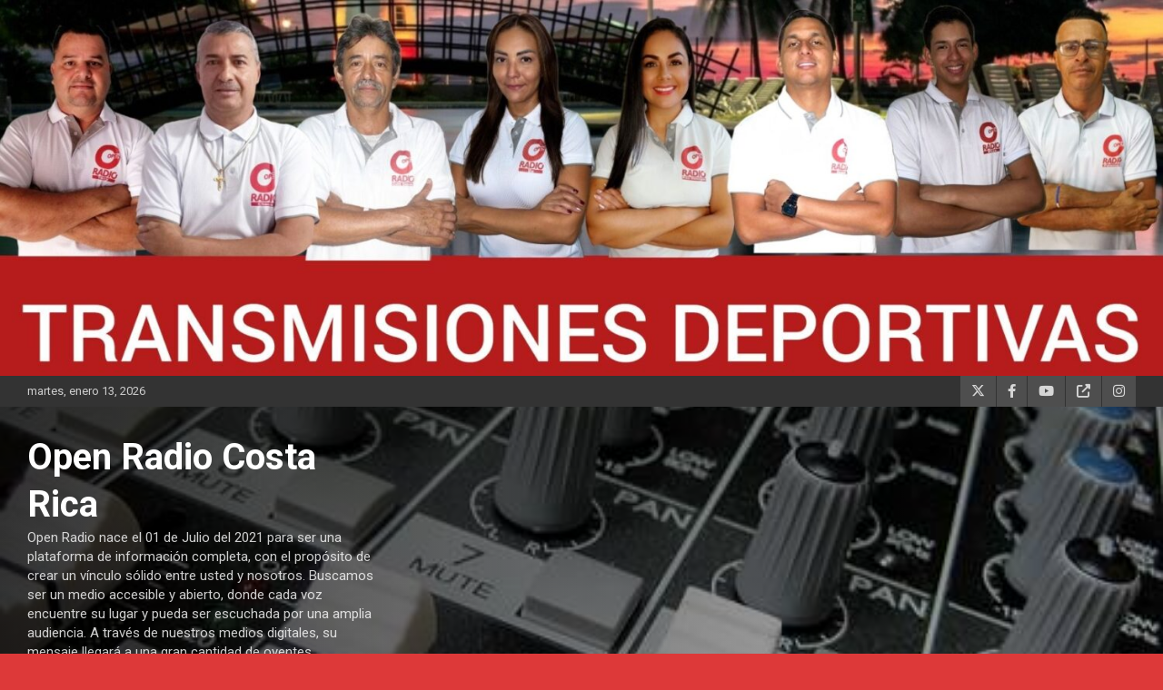

--- FILE ---
content_type: text/html; charset=UTF-8
request_url: https://www.openradiocr.net/la-bichota-rompio-record-la-unica/
body_size: 16158
content:
<!doctype html>
<html lang="es">
<head>
	<meta charset="UTF-8">
	<meta name="viewport" content="width=device-width, initial-scale=1, shrink-to-fit=no">
	<link rel="profile" href="https://gmpg.org/xfn/11">

	
<!-- [BEGIN] Metadata added via All-Meta-Tags plugin by Space X-Chimp ( https://www.spacexchimp.com ) -->
<meta name="orb-verification" content="3db04ba2d77f7087"/>
<!-- [END] Metadata added via All-Meta-Tags plugin by Space X-Chimp ( https://www.spacexchimp.com ) -->

		    <!-- PVC Template -->
    <script type="text/template" id="pvc-stats-view-template">
    <i class="pvc-stats-icon large" aria-hidden="true"><svg xmlns="http://www.w3.org/2000/svg" version="1.0" viewBox="0 0 502 315" preserveAspectRatio="xMidYMid meet"><g transform="translate(0,332) scale(0.1,-0.1)" fill="" stroke="none"><path d="M2394 3279 l-29 -30 -3 -207 c-2 -182 0 -211 15 -242 39 -76 157 -76 196 0 15 31 17 60 15 243 l-3 209 -33 29 c-26 23 -41 29 -80 29 -41 0 -53 -5 -78 -31z"/><path d="M3085 3251 c-45 -19 -58 -50 -96 -229 -47 -217 -49 -260 -13 -295 52 -53 146 -42 177 20 16 31 87 366 87 410 0 70 -86 122 -155 94z"/><path d="M1751 3234 c-13 -9 -29 -31 -37 -50 -12 -29 -10 -49 21 -204 19 -94 39 -189 45 -210 14 -50 54 -80 110 -80 34 0 48 6 76 34 21 21 34 44 34 59 0 14 -18 113 -40 219 -37 178 -43 195 -70 221 -36 32 -101 37 -139 11z"/><path d="M1163 3073 c-36 -7 -73 -59 -73 -102 0 -56 133 -378 171 -413 34 -32 83 -37 129 -13 70 36 67 87 -16 290 -86 209 -89 214 -129 231 -35 14 -42 15 -82 7z"/><path d="M3689 3066 c-15 -9 -33 -30 -42 -48 -48 -103 -147 -355 -147 -375 0 -98 131 -148 192 -74 13 15 57 108 97 206 80 196 84 226 37 273 -30 30 -99 39 -137 18z"/><path d="M583 2784 c-38 -19 -67 -74 -58 -113 9 -42 211 -354 242 -373 16 -10 45 -18 66 -18 51 0 107 52 107 100 0 39 -1 41 -124 234 -80 126 -108 162 -133 173 -41 17 -61 16 -100 -3z"/><path d="M4250 2784 c-14 -9 -74 -91 -133 -183 -95 -150 -107 -173 -107 -213 0 -55 33 -94 87 -104 67 -13 90 8 211 198 130 202 137 225 78 284 -27 27 -42 34 -72 34 -22 0 -50 -8 -64 -16z"/><path d="M2275 2693 c-553 -48 -1095 -270 -1585 -649 -135 -104 -459 -423 -483 -476 -23 -49 -22 -139 2 -186 73 -142 361 -457 571 -626 285 -228 642 -407 990 -497 242 -63 336 -73 660 -74 310 0 370 5 595 52 535 111 1045 392 1455 803 122 121 250 273 275 326 19 41 19 137 0 174 -41 79 -309 363 -465 492 -447 370 -946 591 -1479 653 -113 14 -422 18 -536 8z m395 -428 c171 -34 330 -124 456 -258 112 -119 167 -219 211 -378 27 -96 24 -300 -5 -401 -72 -255 -236 -447 -474 -557 -132 -62 -201 -76 -368 -76 -167 0 -236 14 -368 76 -213 98 -373 271 -451 485 -162 444 86 934 547 1084 153 49 292 57 452 25z m909 -232 c222 -123 408 -262 593 -441 76 -74 138 -139 138 -144 0 -16 -233 -242 -330 -319 -155 -123 -309 -223 -461 -299 l-81 -41 32 46 c18 26 49 83 70 128 143 306 141 649 -6 957 -25 52 -61 116 -79 142 l-34 47 45 -20 c26 -10 76 -36 113 -56z m-2057 25 c-40 -58 -105 -190 -130 -263 -110 -324 -59 -707 132 -981 25 -35 42 -64 37 -64 -19 0 -241 119 -326 174 -188 122 -406 314 -532 468 l-58 71 108 103 c185 178 428 349 672 473 66 33 121 60 123 61 2 0 -10 -19 -26 -42z"/><path d="M2375 1950 c-198 -44 -350 -190 -395 -379 -18 -76 -8 -221 19 -290 114 -284 457 -406 731 -260 98 52 188 154 231 260 27 69 37 214 19 290 -38 163 -166 304 -326 360 -67 23 -215 33 -279 19z"/></g></svg></i>
	 <%= total_view %> Vistas Totales	<% if ( today_view > 0 ) { %>
		<span class="views_today">,  <%= today_view %> </span>
	<% } %>
	</span>
	</script>
		    <meta name='robots' content='index, follow, max-image-preview:large, max-snippet:-1, max-video-preview:-1' />

	<!-- This site is optimized with the Yoast SEO plugin v26.7 - https://yoast.com/wordpress/plugins/seo/ -->
	<title>LA BICHOTA ROMPIÓ RECORD | LA ÚNICA - Open Radio Costa Rica</title>
	<link rel="canonical" href="https://www.openradiocr.net/la-bichota-rompio-record-la-unica/" />
	<meta property="og:locale" content="es_ES" />
	<meta property="og:type" content="article" />
	<meta property="og:title" content="LA BICHOTA ROMPIÓ RECORD | LA ÚNICA - Open Radio Costa Rica" />
	<meta property="og:description" content="La cantante colombiana KaRoL G arrasó en CostaRica. Nadie había logrado convocar más de 90 mil personas en dos fechas seguidas. Hoy el estadio nacional volverá rugir con la bichota…!!!" />
	<meta property="og:url" content="https://www.openradiocr.net/la-bichota-rompio-record-la-unica/" />
	<meta property="og:site_name" content="Open Radio Costa Rica" />
	<meta property="article:publisher" content="https://www.facebook.com/openradiocrc" />
	<meta property="article:published_time" content="2024-03-10T13:24:02+00:00" />
	<meta property="article:modified_time" content="2024-03-10T13:24:13+00:00" />
	<meta property="og:image" content="https://www.openradiocr.net/wp-content/uploads/2024/03/image_editor_output_image-1822153320-17100770198695411309913050374836.jpg" />
	<meta property="og:image:width" content="726" />
	<meta property="og:image:height" content="1024" />
	<meta property="og:image:type" content="image/jpeg" />
	<meta name="author" content="Open Radio Costa Rica" />
	<meta name="twitter:card" content="summary_large_image" />
	<meta name="twitter:creator" content="@Openradiocr" />
	<meta name="twitter:site" content="@Openradiocr" />
	<meta name="twitter:label1" content="Escrito por" />
	<meta name="twitter:data1" content="Open Radio Costa Rica" />
	<script type="application/ld+json" class="yoast-schema-graph">{"@context":"https://schema.org","@graph":[{"@type":"Article","@id":"https://www.openradiocr.net/la-bichota-rompio-record-la-unica/#article","isPartOf":{"@id":"https://www.openradiocr.net/la-bichota-rompio-record-la-unica/"},"author":{"name":"Open Radio Costa Rica","@id":"https://www.openradiocr.net/#/schema/person/7cf9fd8ac2edc8402f03d14b7fdb2c90"},"headline":"LA BICHOTA ROMPIÓ RECORD | LA ÚNICA","datePublished":"2024-03-10T13:24:02+00:00","dateModified":"2024-03-10T13:24:13+00:00","mainEntityOfPage":{"@id":"https://www.openradiocr.net/la-bichota-rompio-record-la-unica/"},"wordCount":42,"publisher":{"@id":"https://www.openradiocr.net/#organization"},"image":{"@id":"https://www.openradiocr.net/la-bichota-rompio-record-la-unica/#primaryimage"},"thumbnailUrl":"https://www.openradiocr.net/wp-content/uploads/2024/03/image_editor_output_image-1822153320-17100770198695411309913050374836.jpg","articleSection":["Ultima Hora"],"inLanguage":"es"},{"@type":"WebPage","@id":"https://www.openradiocr.net/la-bichota-rompio-record-la-unica/","url":"https://www.openradiocr.net/la-bichota-rompio-record-la-unica/","name":"LA BICHOTA ROMPIÓ RECORD | LA ÚNICA - Open Radio Costa Rica","isPartOf":{"@id":"https://www.openradiocr.net/#website"},"primaryImageOfPage":{"@id":"https://www.openradiocr.net/la-bichota-rompio-record-la-unica/#primaryimage"},"image":{"@id":"https://www.openradiocr.net/la-bichota-rompio-record-la-unica/#primaryimage"},"thumbnailUrl":"https://www.openradiocr.net/wp-content/uploads/2024/03/image_editor_output_image-1822153320-17100770198695411309913050374836.jpg","datePublished":"2024-03-10T13:24:02+00:00","dateModified":"2024-03-10T13:24:13+00:00","breadcrumb":{"@id":"https://www.openradiocr.net/la-bichota-rompio-record-la-unica/#breadcrumb"},"inLanguage":"es","potentialAction":[{"@type":"ReadAction","target":["https://www.openradiocr.net/la-bichota-rompio-record-la-unica/"]}]},{"@type":"ImageObject","inLanguage":"es","@id":"https://www.openradiocr.net/la-bichota-rompio-record-la-unica/#primaryimage","url":"https://www.openradiocr.net/wp-content/uploads/2024/03/image_editor_output_image-1822153320-17100770198695411309913050374836.jpg","contentUrl":"https://www.openradiocr.net/wp-content/uploads/2024/03/image_editor_output_image-1822153320-17100770198695411309913050374836.jpg","width":726,"height":1024},{"@type":"BreadcrumbList","@id":"https://www.openradiocr.net/la-bichota-rompio-record-la-unica/#breadcrumb","itemListElement":[{"@type":"ListItem","position":1,"name":"Portada","item":"https://www.openradiocr.net/"},{"@type":"ListItem","position":2,"name":"Noticias","item":"https://www.openradiocr.net/noticias/"},{"@type":"ListItem","position":3,"name":"LA BICHOTA ROMPIÓ RECORD | LA ÚNICA"}]},{"@type":"WebSite","@id":"https://www.openradiocr.net/#website","url":"https://www.openradiocr.net/","name":"Open Radio Costa Rica","description":"Open Radio nace el 01 de Julio del 2021 para ser una plataforma de información completa, con el propósito de crear un vínculo sólido entre usted y nosotros.   Buscamos ser un medio accesible y abierto, donde cada voz encuentre su lugar y pueda ser escuchada por una amplia audiencia. A través de nuestros medios digitales, su mensaje llegará a una gran cantidad de oyentes, permitiéndole alcanzar sus objetivos y conectar con personas afines.","publisher":{"@id":"https://www.openradiocr.net/#organization"},"alternateName":"openradiocr","potentialAction":[{"@type":"SearchAction","target":{"@type":"EntryPoint","urlTemplate":"https://www.openradiocr.net/?s={search_term_string}"},"query-input":{"@type":"PropertyValueSpecification","valueRequired":true,"valueName":"search_term_string"}}],"inLanguage":"es"},{"@type":"Organization","@id":"https://www.openradiocr.net/#organization","name":"Open Radio Costa Rica","alternateName":"openradiocr","url":"https://www.openradiocr.net/","logo":{"@type":"ImageObject","inLanguage":"es","@id":"https://www.openradiocr.net/#/schema/logo/image/","url":"https://www.openradiocr.net/wp-content/uploads/2020/06/cropped-Logo-Rojo-Open-1.jpg","contentUrl":"https://www.openradiocr.net/wp-content/uploads/2020/06/cropped-Logo-Rojo-Open-1.jpg","width":512,"height":512,"caption":"Open Radio Costa Rica"},"image":{"@id":"https://www.openradiocr.net/#/schema/logo/image/"},"sameAs":["https://www.facebook.com/openradiocrc","https://x.com/Openradiocr","https://www.instagram.com/openradiocostarica","https://www.youtube.com/@openradiocrc","https://www.tiktok.com/@openradiocr"]},{"@type":"Person","@id":"https://www.openradiocr.net/#/schema/person/7cf9fd8ac2edc8402f03d14b7fdb2c90","name":"Open Radio Costa Rica","sameAs":["https://www.openradiocr.net"],"url":"https://www.openradiocr.net/author/josemikoki/"}]}</script>
	<!-- / Yoast SEO plugin. -->


<link rel='dns-prefetch' href='//static.addtoany.com' />
<link rel='dns-prefetch' href='//fonts.googleapis.com' />
<link rel="alternate" type="application/rss+xml" title="Open Radio Costa Rica &raquo; Feed" href="https://www.openradiocr.net/feed/" />
<link rel="alternate" type="application/rss+xml" title="Open Radio Costa Rica &raquo; Feed de los comentarios" href="https://www.openradiocr.net/comments/feed/" />
<link rel="alternate" title="oEmbed (JSON)" type="application/json+oembed" href="https://www.openradiocr.net/wp-json/oembed/1.0/embed?url=https%3A%2F%2Fwww.openradiocr.net%2Fla-bichota-rompio-record-la-unica%2F" />
<link rel="alternate" title="oEmbed (XML)" type="text/xml+oembed" href="https://www.openradiocr.net/wp-json/oembed/1.0/embed?url=https%3A%2F%2Fwww.openradiocr.net%2Fla-bichota-rompio-record-la-unica%2F&#038;format=xml" />
<style id='wp-img-auto-sizes-contain-inline-css' type='text/css'>
img:is([sizes=auto i],[sizes^="auto," i]){contain-intrinsic-size:3000px 1500px}
/*# sourceURL=wp-img-auto-sizes-contain-inline-css */
</style>
<style id='wp-emoji-styles-inline-css' type='text/css'>

	img.wp-smiley, img.emoji {
		display: inline !important;
		border: none !important;
		box-shadow: none !important;
		height: 1em !important;
		width: 1em !important;
		margin: 0 0.07em !important;
		vertical-align: -0.1em !important;
		background: none !important;
		padding: 0 !important;
	}
/*# sourceURL=wp-emoji-styles-inline-css */
</style>
<link rel='stylesheet' id='wp-block-library-css' href='https://www.openradiocr.net/wp-includes/css/dist/block-library/style.min.css?ver=1829db5692017e425d54b8a575f54daf' type='text/css' media='all' />
<style id='classic-theme-styles-inline-css' type='text/css'>
/*! This file is auto-generated */
.wp-block-button__link{color:#fff;background-color:#32373c;border-radius:9999px;box-shadow:none;text-decoration:none;padding:calc(.667em + 2px) calc(1.333em + 2px);font-size:1.125em}.wp-block-file__button{background:#32373c;color:#fff;text-decoration:none}
/*# sourceURL=/wp-includes/css/classic-themes.min.css */
</style>
<style id='global-styles-inline-css' type='text/css'>
:root{--wp--preset--aspect-ratio--square: 1;--wp--preset--aspect-ratio--4-3: 4/3;--wp--preset--aspect-ratio--3-4: 3/4;--wp--preset--aspect-ratio--3-2: 3/2;--wp--preset--aspect-ratio--2-3: 2/3;--wp--preset--aspect-ratio--16-9: 16/9;--wp--preset--aspect-ratio--9-16: 9/16;--wp--preset--color--black: #000000;--wp--preset--color--cyan-bluish-gray: #abb8c3;--wp--preset--color--white: #ffffff;--wp--preset--color--pale-pink: #f78da7;--wp--preset--color--vivid-red: #cf2e2e;--wp--preset--color--luminous-vivid-orange: #ff6900;--wp--preset--color--luminous-vivid-amber: #fcb900;--wp--preset--color--light-green-cyan: #7bdcb5;--wp--preset--color--vivid-green-cyan: #00d084;--wp--preset--color--pale-cyan-blue: #8ed1fc;--wp--preset--color--vivid-cyan-blue: #0693e3;--wp--preset--color--vivid-purple: #9b51e0;--wp--preset--gradient--vivid-cyan-blue-to-vivid-purple: linear-gradient(135deg,rgb(6,147,227) 0%,rgb(155,81,224) 100%);--wp--preset--gradient--light-green-cyan-to-vivid-green-cyan: linear-gradient(135deg,rgb(122,220,180) 0%,rgb(0,208,130) 100%);--wp--preset--gradient--luminous-vivid-amber-to-luminous-vivid-orange: linear-gradient(135deg,rgb(252,185,0) 0%,rgb(255,105,0) 100%);--wp--preset--gradient--luminous-vivid-orange-to-vivid-red: linear-gradient(135deg,rgb(255,105,0) 0%,rgb(207,46,46) 100%);--wp--preset--gradient--very-light-gray-to-cyan-bluish-gray: linear-gradient(135deg,rgb(238,238,238) 0%,rgb(169,184,195) 100%);--wp--preset--gradient--cool-to-warm-spectrum: linear-gradient(135deg,rgb(74,234,220) 0%,rgb(151,120,209) 20%,rgb(207,42,186) 40%,rgb(238,44,130) 60%,rgb(251,105,98) 80%,rgb(254,248,76) 100%);--wp--preset--gradient--blush-light-purple: linear-gradient(135deg,rgb(255,206,236) 0%,rgb(152,150,240) 100%);--wp--preset--gradient--blush-bordeaux: linear-gradient(135deg,rgb(254,205,165) 0%,rgb(254,45,45) 50%,rgb(107,0,62) 100%);--wp--preset--gradient--luminous-dusk: linear-gradient(135deg,rgb(255,203,112) 0%,rgb(199,81,192) 50%,rgb(65,88,208) 100%);--wp--preset--gradient--pale-ocean: linear-gradient(135deg,rgb(255,245,203) 0%,rgb(182,227,212) 50%,rgb(51,167,181) 100%);--wp--preset--gradient--electric-grass: linear-gradient(135deg,rgb(202,248,128) 0%,rgb(113,206,126) 100%);--wp--preset--gradient--midnight: linear-gradient(135deg,rgb(2,3,129) 0%,rgb(40,116,252) 100%);--wp--preset--font-size--small: 13px;--wp--preset--font-size--medium: 20px;--wp--preset--font-size--large: 36px;--wp--preset--font-size--x-large: 42px;--wp--preset--spacing--20: 0.44rem;--wp--preset--spacing--30: 0.67rem;--wp--preset--spacing--40: 1rem;--wp--preset--spacing--50: 1.5rem;--wp--preset--spacing--60: 2.25rem;--wp--preset--spacing--70: 3.38rem;--wp--preset--spacing--80: 5.06rem;--wp--preset--shadow--natural: 6px 6px 9px rgba(0, 0, 0, 0.2);--wp--preset--shadow--deep: 12px 12px 50px rgba(0, 0, 0, 0.4);--wp--preset--shadow--sharp: 6px 6px 0px rgba(0, 0, 0, 0.2);--wp--preset--shadow--outlined: 6px 6px 0px -3px rgb(255, 255, 255), 6px 6px rgb(0, 0, 0);--wp--preset--shadow--crisp: 6px 6px 0px rgb(0, 0, 0);}:where(.is-layout-flex){gap: 0.5em;}:where(.is-layout-grid){gap: 0.5em;}body .is-layout-flex{display: flex;}.is-layout-flex{flex-wrap: wrap;align-items: center;}.is-layout-flex > :is(*, div){margin: 0;}body .is-layout-grid{display: grid;}.is-layout-grid > :is(*, div){margin: 0;}:where(.wp-block-columns.is-layout-flex){gap: 2em;}:where(.wp-block-columns.is-layout-grid){gap: 2em;}:where(.wp-block-post-template.is-layout-flex){gap: 1.25em;}:where(.wp-block-post-template.is-layout-grid){gap: 1.25em;}.has-black-color{color: var(--wp--preset--color--black) !important;}.has-cyan-bluish-gray-color{color: var(--wp--preset--color--cyan-bluish-gray) !important;}.has-white-color{color: var(--wp--preset--color--white) !important;}.has-pale-pink-color{color: var(--wp--preset--color--pale-pink) !important;}.has-vivid-red-color{color: var(--wp--preset--color--vivid-red) !important;}.has-luminous-vivid-orange-color{color: var(--wp--preset--color--luminous-vivid-orange) !important;}.has-luminous-vivid-amber-color{color: var(--wp--preset--color--luminous-vivid-amber) !important;}.has-light-green-cyan-color{color: var(--wp--preset--color--light-green-cyan) !important;}.has-vivid-green-cyan-color{color: var(--wp--preset--color--vivid-green-cyan) !important;}.has-pale-cyan-blue-color{color: var(--wp--preset--color--pale-cyan-blue) !important;}.has-vivid-cyan-blue-color{color: var(--wp--preset--color--vivid-cyan-blue) !important;}.has-vivid-purple-color{color: var(--wp--preset--color--vivid-purple) !important;}.has-black-background-color{background-color: var(--wp--preset--color--black) !important;}.has-cyan-bluish-gray-background-color{background-color: var(--wp--preset--color--cyan-bluish-gray) !important;}.has-white-background-color{background-color: var(--wp--preset--color--white) !important;}.has-pale-pink-background-color{background-color: var(--wp--preset--color--pale-pink) !important;}.has-vivid-red-background-color{background-color: var(--wp--preset--color--vivid-red) !important;}.has-luminous-vivid-orange-background-color{background-color: var(--wp--preset--color--luminous-vivid-orange) !important;}.has-luminous-vivid-amber-background-color{background-color: var(--wp--preset--color--luminous-vivid-amber) !important;}.has-light-green-cyan-background-color{background-color: var(--wp--preset--color--light-green-cyan) !important;}.has-vivid-green-cyan-background-color{background-color: var(--wp--preset--color--vivid-green-cyan) !important;}.has-pale-cyan-blue-background-color{background-color: var(--wp--preset--color--pale-cyan-blue) !important;}.has-vivid-cyan-blue-background-color{background-color: var(--wp--preset--color--vivid-cyan-blue) !important;}.has-vivid-purple-background-color{background-color: var(--wp--preset--color--vivid-purple) !important;}.has-black-border-color{border-color: var(--wp--preset--color--black) !important;}.has-cyan-bluish-gray-border-color{border-color: var(--wp--preset--color--cyan-bluish-gray) !important;}.has-white-border-color{border-color: var(--wp--preset--color--white) !important;}.has-pale-pink-border-color{border-color: var(--wp--preset--color--pale-pink) !important;}.has-vivid-red-border-color{border-color: var(--wp--preset--color--vivid-red) !important;}.has-luminous-vivid-orange-border-color{border-color: var(--wp--preset--color--luminous-vivid-orange) !important;}.has-luminous-vivid-amber-border-color{border-color: var(--wp--preset--color--luminous-vivid-amber) !important;}.has-light-green-cyan-border-color{border-color: var(--wp--preset--color--light-green-cyan) !important;}.has-vivid-green-cyan-border-color{border-color: var(--wp--preset--color--vivid-green-cyan) !important;}.has-pale-cyan-blue-border-color{border-color: var(--wp--preset--color--pale-cyan-blue) !important;}.has-vivid-cyan-blue-border-color{border-color: var(--wp--preset--color--vivid-cyan-blue) !important;}.has-vivid-purple-border-color{border-color: var(--wp--preset--color--vivid-purple) !important;}.has-vivid-cyan-blue-to-vivid-purple-gradient-background{background: var(--wp--preset--gradient--vivid-cyan-blue-to-vivid-purple) !important;}.has-light-green-cyan-to-vivid-green-cyan-gradient-background{background: var(--wp--preset--gradient--light-green-cyan-to-vivid-green-cyan) !important;}.has-luminous-vivid-amber-to-luminous-vivid-orange-gradient-background{background: var(--wp--preset--gradient--luminous-vivid-amber-to-luminous-vivid-orange) !important;}.has-luminous-vivid-orange-to-vivid-red-gradient-background{background: var(--wp--preset--gradient--luminous-vivid-orange-to-vivid-red) !important;}.has-very-light-gray-to-cyan-bluish-gray-gradient-background{background: var(--wp--preset--gradient--very-light-gray-to-cyan-bluish-gray) !important;}.has-cool-to-warm-spectrum-gradient-background{background: var(--wp--preset--gradient--cool-to-warm-spectrum) !important;}.has-blush-light-purple-gradient-background{background: var(--wp--preset--gradient--blush-light-purple) !important;}.has-blush-bordeaux-gradient-background{background: var(--wp--preset--gradient--blush-bordeaux) !important;}.has-luminous-dusk-gradient-background{background: var(--wp--preset--gradient--luminous-dusk) !important;}.has-pale-ocean-gradient-background{background: var(--wp--preset--gradient--pale-ocean) !important;}.has-electric-grass-gradient-background{background: var(--wp--preset--gradient--electric-grass) !important;}.has-midnight-gradient-background{background: var(--wp--preset--gradient--midnight) !important;}.has-small-font-size{font-size: var(--wp--preset--font-size--small) !important;}.has-medium-font-size{font-size: var(--wp--preset--font-size--medium) !important;}.has-large-font-size{font-size: var(--wp--preset--font-size--large) !important;}.has-x-large-font-size{font-size: var(--wp--preset--font-size--x-large) !important;}
:where(.wp-block-post-template.is-layout-flex){gap: 1.25em;}:where(.wp-block-post-template.is-layout-grid){gap: 1.25em;}
:where(.wp-block-term-template.is-layout-flex){gap: 1.25em;}:where(.wp-block-term-template.is-layout-grid){gap: 1.25em;}
:where(.wp-block-columns.is-layout-flex){gap: 2em;}:where(.wp-block-columns.is-layout-grid){gap: 2em;}
:root :where(.wp-block-pullquote){font-size: 1.5em;line-height: 1.6;}
/*# sourceURL=global-styles-inline-css */
</style>
<link rel='stylesheet' id='a3-pvc-style-css' href='https://www.openradiocr.net/wp-content/plugins/page-views-count/assets/css/style.min.css?ver=2.8.7' type='text/css' media='all' />
<link rel='stylesheet' id='bootstrap-style-css' href='https://www.openradiocr.net/wp-content/themes/newscard/assets/library/bootstrap/css/bootstrap.min.css?ver=4.0.0' type='text/css' media='all' />
<link rel='stylesheet' id='font-awesome-style-css' href='https://www.openradiocr.net/wp-content/themes/newscard/assets/library/font-awesome/css/all.min.css?ver=1829db5692017e425d54b8a575f54daf' type='text/css' media='all' />
<link rel='stylesheet' id='newscard-google-fonts-css' href='//fonts.googleapis.com/css?family=Roboto%3A100%2C300%2C300i%2C400%2C400i%2C500%2C500i%2C700%2C700i&#038;ver=6.9' type='text/css' media='all' />
<link rel='stylesheet' id='newscard-style-css' href='https://www.openradiocr.net/wp-content/themes/newscard/style.css?ver=1829db5692017e425d54b8a575f54daf' type='text/css' media='all' />
<link rel='stylesheet' id='a3pvc-css' href='//www.openradiocr.net/wp-content/uploads/sass/pvc.min.css?ver=1666445260' type='text/css' media='all' />
<link rel='stylesheet' id='addtoany-css' href='https://www.openradiocr.net/wp-content/plugins/add-to-any/addtoany.min.css?ver=1.16' type='text/css' media='all' />
<!--n2css--><!--n2js--><script type="text/javascript" id="addtoany-core-js-before">
/* <![CDATA[ */
window.a2a_config=window.a2a_config||{};a2a_config.callbacks=[];a2a_config.overlays=[];a2a_config.templates={};a2a_localize = {
	Share: "Compartir",
	Save: "Guardar",
	Subscribe: "Suscribir",
	Email: "Correo electrónico",
	Bookmark: "Marcador",
	ShowAll: "Mostrar todo",
	ShowLess: "Mostrar menos",
	FindServices: "Encontrar servicio(s)",
	FindAnyServiceToAddTo: "Encuentra al instante cualquier servicio para añadir a",
	PoweredBy: "Funciona con",
	ShareViaEmail: "Compartir por correo electrónico",
	SubscribeViaEmail: "Suscribirse a través de correo electrónico",
	BookmarkInYourBrowser: "Añadir a marcadores de tu navegador",
	BookmarkInstructions: "Presiona «Ctrl+D» o «\u2318+D» para añadir esta página a marcadores",
	AddToYourFavorites: "Añadir a tus favoritos",
	SendFromWebOrProgram: "Enviar desde cualquier dirección o programa de correo electrónico ",
	EmailProgram: "Programa de correo electrónico",
	More: "Más&#8230;",
	ThanksForSharing: "¡Gracias por compartir!",
	ThanksForFollowing: "¡Gracias por seguirnos!"
};


//# sourceURL=addtoany-core-js-before
/* ]]> */
</script>
<script type="text/javascript" defer src="https://static.addtoany.com/menu/page.js" id="addtoany-core-js"></script>
<script type="text/javascript" src="https://www.openradiocr.net/wp-includes/js/jquery/jquery.min.js?ver=3.7.1" id="jquery-core-js"></script>
<script type="text/javascript" src="https://www.openradiocr.net/wp-includes/js/jquery/jquery-migrate.min.js?ver=3.4.1" id="jquery-migrate-js"></script>
<script type="text/javascript" defer src="https://www.openradiocr.net/wp-content/plugins/add-to-any/addtoany.min.js?ver=1.1" id="addtoany-jquery-js"></script>
<script type="text/javascript" src="https://www.openradiocr.net/wp-includes/js/underscore.min.js?ver=1.13.7" id="underscore-js"></script>
<script type="text/javascript" src="https://www.openradiocr.net/wp-includes/js/backbone.min.js?ver=1.6.0" id="backbone-js"></script>
<script type="text/javascript" id="a3-pvc-backbone-js-extra">
/* <![CDATA[ */
var pvc_vars = {"rest_api_url":"https://www.openradiocr.net/wp-json/pvc/v1","ajax_url":"https://www.openradiocr.net/wp-admin/admin-ajax.php","security":"5664e0e383","ajax_load_type":"rest_api"};
//# sourceURL=a3-pvc-backbone-js-extra
/* ]]> */
</script>
<script type="text/javascript" src="https://www.openradiocr.net/wp-content/plugins/page-views-count/assets/js/pvc.backbone.min.js?ver=2.8.7" id="a3-pvc-backbone-js"></script>
<link rel="https://api.w.org/" href="https://www.openradiocr.net/wp-json/" /><link rel="alternate" title="JSON" type="application/json" href="https://www.openradiocr.net/wp-json/wp/v2/posts/3130" /><link rel="EditURI" type="application/rsd+xml" title="RSD" href="https://www.openradiocr.net/xmlrpc.php?rsd" />
<!-- Analytics by WP Statistics - https://wp-statistics.com -->
<meta name="generator" content="Elementor 3.34.1; features: additional_custom_breakpoints; settings: css_print_method-external, google_font-enabled, font_display-auto">
			<style>
				.e-con.e-parent:nth-of-type(n+4):not(.e-lazyloaded):not(.e-no-lazyload),
				.e-con.e-parent:nth-of-type(n+4):not(.e-lazyloaded):not(.e-no-lazyload) * {
					background-image: none !important;
				}
				@media screen and (max-height: 1024px) {
					.e-con.e-parent:nth-of-type(n+3):not(.e-lazyloaded):not(.e-no-lazyload),
					.e-con.e-parent:nth-of-type(n+3):not(.e-lazyloaded):not(.e-no-lazyload) * {
						background-image: none !important;
					}
				}
				@media screen and (max-height: 640px) {
					.e-con.e-parent:nth-of-type(n+2):not(.e-lazyloaded):not(.e-no-lazyload),
					.e-con.e-parent:nth-of-type(n+2):not(.e-lazyloaded):not(.e-no-lazyload) * {
						background-image: none !important;
					}
				}
			</style>
					<style type="text/css">
					.site-title a,
			.site-description {
				color: #000000;
			}
				</style>
		<style type="text/css" id="custom-background-css">
body.custom-background { background-color: #dd3939; background-image: url("https://www.openradiocr.net/wp-content/uploads/2020/06/Fondo-Faro.jpg"); background-position: left top; background-size: cover; background-repeat: no-repeat; background-attachment: fixed; }
</style>
	<script async src="https://pagead2.googlesyndication.com/pagead/js/adsbygoogle.js?client=ca-pub-2838135391005882"
     crossorigin="anonymous"></script><meta name="facebook-domain-verification" content="4dbxh7ncks7lsgjgwuutbx6cyn4ee6" /><link rel="icon" href="https://www.openradiocr.net/wp-content/uploads/2020/06/cropped-Logo-Rojo-Open-1-32x32.jpg" sizes="32x32" />
<link rel="icon" href="https://www.openradiocr.net/wp-content/uploads/2020/06/cropped-Logo-Rojo-Open-1-192x192.jpg" sizes="192x192" />
<link rel="apple-touch-icon" href="https://www.openradiocr.net/wp-content/uploads/2020/06/cropped-Logo-Rojo-Open-1-180x180.jpg" />
<meta name="msapplication-TileImage" content="https://www.openradiocr.net/wp-content/uploads/2020/06/cropped-Logo-Rojo-Open-1-270x270.jpg" />
</head>

<body data-rsssl=1 class="wp-singular post-template-default single single-post postid-3130 single-format-standard custom-background wp-theme-newscard theme-body header-image elementor-default elementor-kit-6">

<div id="page" class="site">
	<a class="skip-link screen-reader-text" href="#content">Saltar al contenido</a>
	<div id="wp-custom-header" class="wp-custom-header"><img src="https://www.openradiocr.net/wp-content/uploads/2025/03/cropped-8-STAFF-OPEN-RADIO-COSTA-RICA.jpg" width="1500" height="485" alt="" srcset="https://www.openradiocr.net/wp-content/uploads/2025/03/cropped-8-STAFF-OPEN-RADIO-COSTA-RICA.jpg 1500w, https://www.openradiocr.net/wp-content/uploads/2025/03/cropped-8-STAFF-OPEN-RADIO-COSTA-RICA-300x97.jpg 300w, https://www.openradiocr.net/wp-content/uploads/2025/03/cropped-8-STAFF-OPEN-RADIO-COSTA-RICA-1024x331.jpg 1024w, https://www.openradiocr.net/wp-content/uploads/2025/03/cropped-8-STAFF-OPEN-RADIO-COSTA-RICA-768x248.jpg 768w" sizes="(max-width: 1500px) 100vw, 1500px" decoding="async" /></div>
	<header id="masthead" class="site-header">
					<div class="info-bar">
				<div class="container">
					<div class="row gutter-10">
						<div class="col col-sm contact-section">
							<div class="date">
								<ul><li>martes, enero 13, 2026</li></ul>
							</div>
						</div><!-- .contact-section -->

													<div class="col-auto social-profiles order-md-3">
								
		<ul class="clearfix">
							<li><a target="_blank" rel="noopener noreferrer external" href="https://twitter.com/Openradiocr" data-wpel-link="external"></a></li>
							<li><a target="_blank" rel="noopener noreferrer external" href="https://www.facebook.com/openradiocrc" data-wpel-link="external"></a></li>
							<li><a target="_blank" rel="noopener noreferrer external" href="https://www.youtube.com/@openradiocrc" data-wpel-link="external"></a></li>
							<li><a target="_blank" rel="noopener noreferrer external" href="https://www.tiktok.com/@openradiocr" data-wpel-link="external"></a></li>
							<li><a target="_blank" rel="noopener noreferrer external" href="https://www.instagram.com/openradiocostarica" data-wpel-link="external"></a></li>
					</ul>
								</div><!-- .social-profile -->
											</div><!-- .row -->
          		</div><!-- .container -->
        	</div><!-- .infobar -->
        		<nav class="navbar navbar-expand-lg d-block">
			<div class="navbar-head navbar-bg-set header-overlay-dark"  style="background-image:url('https://www.openradiocr.net/wp-content/uploads/2020/06/Tablero-Consola.jpg');">
				<div class="container">
					<div class="row navbar-head-row align-items-center">
						<div class="col-lg-4">
							<div class="site-branding navbar-brand">
																	<h2 class="site-title"><a href="https://www.openradiocr.net/" rel="home noopener noreferrer" data-wpel-link="internal" target="_self">Open Radio Costa Rica</a></h2>
																	<p class="site-description">Open Radio nace el 01 de Julio del 2021 para ser una plataforma de información completa, con el propósito de crear un vínculo sólido entre usted y nosotros.   Buscamos ser un medio accesible y abierto, donde cada voz encuentre su lugar y pueda ser escuchada por una amplia audiencia. A través de nuestros medios digitales, su mensaje llegará a una gran cantidad de oyentes, permitiéndole alcanzar sus objetivos y conectar con personas afines.</p>
															</div><!-- .site-branding .navbar-brand -->
						</div>
											</div><!-- .row -->
				</div><!-- .container -->
			</div><!-- .navbar-head -->
			<div class="navigation-bar">
				<div class="navigation-bar-top">
					<div class="container">
						<button class="navbar-toggler menu-toggle" type="button" data-toggle="collapse" data-target="#navbarCollapse" aria-controls="navbarCollapse" aria-expanded="false" aria-label="Alternar navegación"></button>
						<span class="search-toggle"></span>
					</div><!-- .container -->
					<div class="search-bar">
						<div class="container">
							<div class="search-block off">
								<form action="https://www.openradiocr.net/" method="get" class="search-form">
	<label class="assistive-text"> Buscar </label>
	<div class="input-group">
		<input type="search" value="" placeholder="Buscar" class="form-control s" name="s">
		<div class="input-group-prepend">
			<button class="btn btn-theme">Buscar</button>
		</div>
	</div>
</form><!-- .search-form -->
							</div><!-- .search-box -->
						</div><!-- .container -->
					</div><!-- .search-bar -->
				</div><!-- .navigation-bar-top -->
				<div class="navbar-main">
					<div class="container">
						<div class="collapse navbar-collapse" id="navbarCollapse">
							<div id="site-navigation" class="main-navigation nav-uppercase" role="navigation">
								<ul class="nav-menu navbar-nav d-lg-block"><li id="menu-item-36" class="menu-item menu-item-type-post_type menu-item-object-page menu-item-home menu-item-36"><a href="https://www.openradiocr.net/" data-wpel-link="internal" target="_self" rel="noopener noreferrer">Quienes Somos</a></li>
<li id="menu-item-3691" class="menu-item menu-item-type-post_type menu-item-object-page menu-item-3691"><a href="https://www.openradiocr.net/descargar-aplicacion/" data-wpel-link="internal" target="_self" rel="noopener noreferrer">DESCARGAR APLICACIÓN</a></li>
<li id="menu-item-904" class="menu-item menu-item-type-post_type menu-item-object-page menu-item-904"><a href="https://www.openradiocr.net/socios-comerciales/" data-wpel-link="internal" target="_self" rel="noopener noreferrer">Socios Comerciales</a></li>
<li id="menu-item-1075" class="menu-item menu-item-type-post_type menu-item-object-page menu-item-1075"><a href="https://www.openradiocr.net/staff/" data-wpel-link="internal" target="_self" rel="noopener noreferrer">Staff</a></li>
<li id="menu-item-3013" class="menu-item menu-item-type-post_type menu-item-object-page menu-item-3013"><a href="https://www.openradiocr.net/envivo/" data-wpel-link="internal" target="_self" rel="noopener noreferrer">radio en vivo</a></li>
<li id="menu-item-3430" class="menu-item menu-item-type-post_type menu-item-object-page menu-item-3430"><a href="https://www.openradiocr.net/futbol-de-costa-rica/" data-wpel-link="internal" target="_self" rel="noopener noreferrer">FÚTBOL DE COSTA RICA</a></li>
<li id="menu-item-2327" class="menu-item menu-item-type-post_type menu-item-object-page menu-item-2327"><a href="https://www.openradiocr.net/resultados-en-vivo/" data-wpel-link="internal" target="_self" rel="noopener noreferrer">Live Score Soccer</a></li>
<li id="menu-item-3236" class="menu-item menu-item-type-post_type menu-item-object-page menu-item-3236"><a href="https://www.openradiocr.net/programacion/" data-wpel-link="internal" target="_self" rel="noopener noreferrer">PROGRAMACIÓN</a></li>
<li id="menu-item-3349" class="menu-item menu-item-type-post_type menu-item-object-page menu-item-3349"><a href="https://www.openradiocr.net/futbol-en-vivo/" data-wpel-link="internal" target="_self" rel="noopener noreferrer">VIDEO EN VIVO</a></li>
<li id="menu-item-3618" class="menu-item menu-item-type-post_type menu-item-object-page menu-item-3618"><a href="https://www.openradiocr.net/precio-de-eventos/" data-wpel-link="internal" target="_self" rel="noopener noreferrer">PAQUETE DE EVENTOS</a></li>
<li id="menu-item-3627" class="menu-item menu-item-type-post_type menu-item-object-page menu-item-3627"><a href="https://www.openradiocr.net/planes-publicitarios/" data-wpel-link="internal" target="_self" rel="noopener noreferrer">PLANES PUBLICITARIOS</a></li>
<li id="menu-item-370" class="menu-item menu-item-type-post_type menu-item-object-page menu-item-privacy-policy menu-item-370"><a rel="privacy-policy noopener noreferrer" href="https://www.openradiocr.net/politica-de-privacidad/" data-wpel-link="internal" target="_self">Política de Privacidad</a></li>
</ul>							</div><!-- #site-navigation .main-navigation -->
						</div><!-- .navbar-collapse -->
						<div class="nav-search">
							<span class="search-toggle"></span>
						</div><!-- .nav-search -->
					</div><!-- .container -->
				</div><!-- .navbar-main -->
			</div><!-- .navigation-bar -->
		</nav><!-- .navbar -->

		
		
					<div id="breadcrumb">
				<div class="container">
					<div role="navigation" aria-label="Migas de pan" class="breadcrumb-trail breadcrumbs" itemprop="breadcrumb"><ul class="trail-items" itemscope itemtype="http://schema.org/BreadcrumbList"><meta name="numberOfItems" content="3" /><meta name="itemListOrder" content="Ascending" /><li itemprop="itemListElement" itemscope itemtype="http://schema.org/ListItem" class="trail-item trail-begin"><a href="https://www.openradiocr.net/" rel="home noopener noreferrer" itemprop="item" data-wpel-link="internal" target="_self"><span itemprop="name">Inicio</span></a><meta itemprop="position" content="1" /></li><li itemprop="itemListElement" itemscope itemtype="http://schema.org/ListItem" class="trail-item"><a href="https://www.openradiocr.net/category/ultima-hora/" itemprop="item" data-wpel-link="internal" target="_self" rel="noopener noreferrer"><span itemprop="name">Ultima Hora</span></a><meta itemprop="position" content="2" /></li><li itemprop="itemListElement" itemscope itemtype="http://schema.org/ListItem" class="trail-item trail-end"><span itemprop="name">LA BICHOTA ROMPIÓ RECORD | LA ÚNICA</span><meta itemprop="position" content="3" /></li></ul></div>				</div>
			</div><!-- .breadcrumb -->
			</header><!-- #masthead --><div id="content" class="site-content">
	<div class="container">
		<div class="row justify-content-center site-content-row">
			<div id="primary" class="content-area col-lg-8">
				<main id="main" class="site-main">

						<div class="post-3130 post type-post status-publish format-standard has-post-thumbnail hentry category-ultima-hora">

		
				<div class="entry-meta category-meta">
					<div class="cat-links"><a href="https://www.openradiocr.net/category/ultima-hora/" rel="category tag noopener noreferrer" data-wpel-link="internal" target="_self">Ultima Hora</a></div>
				</div><!-- .entry-meta -->

			
					<header class="entry-header">
				<h1 class="entry-title">LA BICHOTA ROMPIÓ RECORD | LA ÚNICA</h1>
									<div class="entry-meta">
						<div class="date"><a href="https://www.openradiocr.net/la-bichota-rompio-record-la-unica/" title="LA BICHOTA ROMPIÓ RECORD | LA ÚNICA" data-wpel-link="internal" target="_self" rel="noopener noreferrer">10 de marzo de 2024</a> </div> <div class="by-author vcard author"><a href="https://www.openradiocr.net/author/josemikoki/" data-wpel-link="internal" target="_self" rel="noopener noreferrer">Open Radio Costa Rica</a> </div>											</div><!-- .entry-meta -->
								</header>
				<div class="entry-content">
			
<p>La cantante colombiana KaRoL G arrasó en CostaRica. Nadie había logrado convocar más de 90 mil personas en dos fechas seguidas.</p>



<p>Hoy el estadio nacional volverá rugir con la bichota…!!!</p>



<figure class="wp-block-image size-large"><img fetchpriority="high" decoding="async" width="726" height="1024" src="https://www.openradiocr.net/wp-content/uploads/2024/03/image_editor_output_image-1822153320-17100770198695411309913050374836.jpg" alt="" class="wp-image-3129" srcset="https://www.openradiocr.net/wp-content/uploads/2024/03/image_editor_output_image-1822153320-17100770198695411309913050374836.jpg 726w, https://www.openradiocr.net/wp-content/uploads/2024/03/image_editor_output_image-1822153320-17100770198695411309913050374836-213x300.jpg 213w" sizes="(max-width: 726px) 100vw, 726px" /><figcaption class="wp-element-caption">La Bichota de los ticos</figcaption></figure>
<div class="pvc_clear"></div><p id="pvc_stats_3130" class="pvc_stats total_only  pvc_load_by_ajax_update" data-element-id="3130" style=""><i class="pvc-stats-icon large" aria-hidden="true"><svg xmlns="http://www.w3.org/2000/svg" version="1.0" viewBox="0 0 502 315" preserveAspectRatio="xMidYMid meet"><g transform="translate(0,332) scale(0.1,-0.1)" fill="" stroke="none"><path d="M2394 3279 l-29 -30 -3 -207 c-2 -182 0 -211 15 -242 39 -76 157 -76 196 0 15 31 17 60 15 243 l-3 209 -33 29 c-26 23 -41 29 -80 29 -41 0 -53 -5 -78 -31z"/><path d="M3085 3251 c-45 -19 -58 -50 -96 -229 -47 -217 -49 -260 -13 -295 52 -53 146 -42 177 20 16 31 87 366 87 410 0 70 -86 122 -155 94z"/><path d="M1751 3234 c-13 -9 -29 -31 -37 -50 -12 -29 -10 -49 21 -204 19 -94 39 -189 45 -210 14 -50 54 -80 110 -80 34 0 48 6 76 34 21 21 34 44 34 59 0 14 -18 113 -40 219 -37 178 -43 195 -70 221 -36 32 -101 37 -139 11z"/><path d="M1163 3073 c-36 -7 -73 -59 -73 -102 0 -56 133 -378 171 -413 34 -32 83 -37 129 -13 70 36 67 87 -16 290 -86 209 -89 214 -129 231 -35 14 -42 15 -82 7z"/><path d="M3689 3066 c-15 -9 -33 -30 -42 -48 -48 -103 -147 -355 -147 -375 0 -98 131 -148 192 -74 13 15 57 108 97 206 80 196 84 226 37 273 -30 30 -99 39 -137 18z"/><path d="M583 2784 c-38 -19 -67 -74 -58 -113 9 -42 211 -354 242 -373 16 -10 45 -18 66 -18 51 0 107 52 107 100 0 39 -1 41 -124 234 -80 126 -108 162 -133 173 -41 17 -61 16 -100 -3z"/><path d="M4250 2784 c-14 -9 -74 -91 -133 -183 -95 -150 -107 -173 -107 -213 0 -55 33 -94 87 -104 67 -13 90 8 211 198 130 202 137 225 78 284 -27 27 -42 34 -72 34 -22 0 -50 -8 -64 -16z"/><path d="M2275 2693 c-553 -48 -1095 -270 -1585 -649 -135 -104 -459 -423 -483 -476 -23 -49 -22 -139 2 -186 73 -142 361 -457 571 -626 285 -228 642 -407 990 -497 242 -63 336 -73 660 -74 310 0 370 5 595 52 535 111 1045 392 1455 803 122 121 250 273 275 326 19 41 19 137 0 174 -41 79 -309 363 -465 492 -447 370 -946 591 -1479 653 -113 14 -422 18 -536 8z m395 -428 c171 -34 330 -124 456 -258 112 -119 167 -219 211 -378 27 -96 24 -300 -5 -401 -72 -255 -236 -447 -474 -557 -132 -62 -201 -76 -368 -76 -167 0 -236 14 -368 76 -213 98 -373 271 -451 485 -162 444 86 934 547 1084 153 49 292 57 452 25z m909 -232 c222 -123 408 -262 593 -441 76 -74 138 -139 138 -144 0 -16 -233 -242 -330 -319 -155 -123 -309 -223 -461 -299 l-81 -41 32 46 c18 26 49 83 70 128 143 306 141 649 -6 957 -25 52 -61 116 -79 142 l-34 47 45 -20 c26 -10 76 -36 113 -56z m-2057 25 c-40 -58 -105 -190 -130 -263 -110 -324 -59 -707 132 -981 25 -35 42 -64 37 -64 -19 0 -241 119 -326 174 -188 122 -406 314 -532 468 l-58 71 108 103 c185 178 428 349 672 473 66 33 121 60 123 61 2 0 -10 -19 -26 -42z"/><path d="M2375 1950 c-198 -44 -350 -190 -395 -379 -18 -76 -8 -221 19 -290 114 -284 457 -406 731 -260 98 52 188 154 231 260 27 69 37 214 19 290 -38 163 -166 304 -326 360 -67 23 -215 33 -279 19z"/></g></svg></i> <img decoding="async" width="16" height="16" alt="Loading" src="https://www.openradiocr.net/wp-content/plugins/page-views-count/ajax-loader-2x.gif" border=0 /></p><div class="pvc_clear"></div><div class="addtoany_share_save_container addtoany_content addtoany_content_bottom"><div class="a2a_kit a2a_kit_size_32 addtoany_list" data-a2a-url="https://www.openradiocr.net/la-bichota-rompio-record-la-unica/" data-a2a-title="LA BICHOTA ROMPIÓ RECORD | LA ÚNICA"><a class="a2a_button_facebook" href="https://www.addtoany.com/add_to/facebook?linkurl=https%3A%2F%2Fwww.openradiocr.net%2Fla-bichota-rompio-record-la-unica%2F&amp;linkname=LA%20BICHOTA%20ROMPI%C3%93%20RECORD%20%7C%20LA%20%C3%9ANICA" title="Facebook" rel="nofollow noopener external noreferrer" target="_blank" data-wpel-link="external"></a><a class="a2a_button_whatsapp" href="https://www.addtoany.com/add_to/whatsapp?linkurl=https%3A%2F%2Fwww.openradiocr.net%2Fla-bichota-rompio-record-la-unica%2F&amp;linkname=LA%20BICHOTA%20ROMPI%C3%93%20RECORD%20%7C%20LA%20%C3%9ANICA" title="WhatsApp" rel="nofollow noopener external noreferrer" target="_blank" data-wpel-link="external"></a><a class="a2a_button_copy_link" href="https://www.addtoany.com/add_to/copy_link?linkurl=https%3A%2F%2Fwww.openradiocr.net%2Fla-bichota-rompio-record-la-unica%2F&amp;linkname=LA%20BICHOTA%20ROMPI%C3%93%20RECORD%20%7C%20LA%20%C3%9ANICA" title="Copy Link" rel="nofollow noopener external noreferrer" target="_blank" data-wpel-link="external"></a><a class="a2a_button_facebook_messenger" href="https://www.addtoany.com/add_to/facebook_messenger?linkurl=https%3A%2F%2Fwww.openradiocr.net%2Fla-bichota-rompio-record-la-unica%2F&amp;linkname=LA%20BICHOTA%20ROMPI%C3%93%20RECORD%20%7C%20LA%20%C3%9ANICA" title="Messenger" rel="nofollow noopener external noreferrer" target="_blank" data-wpel-link="external"></a><a class="a2a_button_telegram" href="https://www.addtoany.com/add_to/telegram?linkurl=https%3A%2F%2Fwww.openradiocr.net%2Fla-bichota-rompio-record-la-unica%2F&amp;linkname=LA%20BICHOTA%20ROMPI%C3%93%20RECORD%20%7C%20LA%20%C3%9ANICA" title="Telegram" rel="nofollow noopener external noreferrer" target="_blank" data-wpel-link="external"></a><a class="a2a_button_twitter" href="https://www.addtoany.com/add_to/twitter?linkurl=https%3A%2F%2Fwww.openradiocr.net%2Fla-bichota-rompio-record-la-unica%2F&amp;linkname=LA%20BICHOTA%20ROMPI%C3%93%20RECORD%20%7C%20LA%20%C3%9ANICA" title="Twitter" rel="nofollow noopener external noreferrer" target="_blank" data-wpel-link="external"></a><a class="a2a_dd addtoany_share_save addtoany_share" href="https://www.addtoany.com/share" data-wpel-link="external" rel="external noopener noreferrer"></a></div></div>		</div><!-- entry-content -->

			</div><!-- .post-3130 -->

	<nav class="navigation post-navigation" aria-label="Entradas">
		<h2 class="screen-reader-text">Navegación de entradas</h2>
		<div class="nav-links"><div class="nav-next"><a href="https://www.openradiocr.net/video-asi-se-desprendio-el-techo-del-estadio-sello-mezs/" rel="next noopener noreferrer" data-wpel-link="internal" target="_self">VIDEO : Así se desprendió el techo del Estadio Fello Meza</a></div></div>
	</nav>
				</main><!-- #main -->
			</div><!-- #primary -->
			
<aside id="secondary" class="col-lg-4 widget-area" role="complementary">
	<div class="sticky-sidebar">
		<section id="block-11" class="widget widget_block">
<h5 class="wp-block-heading has-text-align-center"><strong>TUS COMENTARIOS SON IMPORTANTES</strong></h5>
</section><section id="block-10" class="widget widget_block"><iframe src="https://www3.cbox.ws/box/?boxid=3543683&boxtag=Iyq6Qi" width="100%" height="450" allowtransparency="yes" allow="autoplay" frameborder="0" marginheight="0" marginwidth="0" scrolling="auto"></iframe></section><section id="srs_shc_widget-2" class="widget widget_srs_shc_widget"><h3 class="widget-title">VISITANTES DE LA PAGINA</h3><span class='visitors'>97,174</span></section><section id="newscard_recent_posts-3" class="widget newscard-widget-recent-posts">
		<h3 class="widget-title">				<a href="https://www.openradiocr.net/noticias/" data-wpel-link="internal" target="_self" rel="noopener noreferrer">NOTICIAS MÁS RELEVANTES</a>
			</h3>			<div class="row gutter-parent-14">
										<div class="col-md-6 post-col">
							<div class="post-boxed inlined clearfix">
																	<div class="post-img-wrap">
										<a href="https://www.openradiocr.net/%f0%9f%8e%89-fusion-kids-cumple-su-primer-aniversario-%e2%9a%bd%ef%b8%8f%f0%9f%94%a5/" class="post-img" style="background-image: url(&#039;https://www.openradiocr.net/wp-content/uploads/2025/09/img-20250831-wa00525633532413289588870-300x225.jpg&#039;);" data-wpel-link="internal" target="_self" rel="noopener noreferrer"></a>
									</div>
																<div class="post-content">
									<div class="entry-meta category-meta">
										<div class="cat-links"><a href="https://www.openradiocr.net/category/ultima-hora/" rel="category tag noopener noreferrer" data-wpel-link="internal" target="_self">Ultima Hora</a></div>
									</div><!-- .entry-meta -->
									<h3 class="entry-title"><a href="https://www.openradiocr.net/%f0%9f%8e%89-fusion-kids-cumple-su-primer-aniversario-%e2%9a%bd%ef%b8%8f%f0%9f%94%a5/" data-wpel-link="internal" target="_self" rel="noopener noreferrer">🎉 ¡Fusión Kids cumple su primer aniversario! ⚽️🔥</a></h3>									<div class="entry-meta">
										<div class="date"><a href="https://www.openradiocr.net/%f0%9f%8e%89-fusion-kids-cumple-su-primer-aniversario-%e2%9a%bd%ef%b8%8f%f0%9f%94%a5/" title="🎉 ¡Fusión Kids cumple su primer aniversario! ⚽️🔥" data-wpel-link="internal" target="_self" rel="noopener noreferrer">5 de septiembre de 2025</a> </div> <div class="by-author vcard author"><a href="https://www.openradiocr.net/author/josemikoki/" data-wpel-link="internal" target="_self" rel="noopener noreferrer">Open Radio Costa Rica</a> </div>									</div>
								</div>
							</div><!-- post-boxed -->
						</div><!-- col-md-6 -->
												<div class="col-md-6 post-col">
							<div class="post-boxed inlined clearfix">
																	<div class="post-img-wrap">
										<a href="https://www.openradiocr.net/alajuelense-ficho-al-delantero-del-futuro/" class="post-img" style="background-image: url(&#039;https://www.openradiocr.net/wp-content/uploads/2025/07/img-20250713-wa00071584173245636835485-238x300.jpg&#039;);" data-wpel-link="internal" target="_self" rel="noopener noreferrer"></a>
									</div>
																<div class="post-content">
									<div class="entry-meta category-meta">
										<div class="cat-links"><a href="https://www.openradiocr.net/category/ultima-hora/" rel="category tag noopener noreferrer" data-wpel-link="internal" target="_self">Ultima Hora</a></div>
									</div><!-- .entry-meta -->
									<h3 class="entry-title"><a href="https://www.openradiocr.net/alajuelense-ficho-al-delantero-del-futuro/" data-wpel-link="internal" target="_self" rel="noopener noreferrer">Alajuelense fichó al delantero del futuro&#8230;</a></h3>									<div class="entry-meta">
										<div class="date"><a href="https://www.openradiocr.net/alajuelense-ficho-al-delantero-del-futuro/" title="Alajuelense fichó al delantero del futuro&#8230;" data-wpel-link="internal" target="_self" rel="noopener noreferrer">13 de julio de 2025</a> </div> <div class="by-author vcard author"><a href="https://www.openradiocr.net/author/josemikoki/" data-wpel-link="internal" target="_self" rel="noopener noreferrer">Open Radio Costa Rica</a> </div>									</div>
								</div>
							</div><!-- post-boxed -->
						</div><!-- col-md-6 -->
												<div class="col-md-6 post-col">
							<div class="post-boxed inlined clearfix">
																	<div class="post-img-wrap">
										<a href="https://www.openradiocr.net/karol-g-ya-supero-a-shakira-como-la-artista-latina-mas-influyente/" class="post-img" style="background-image: url(&#039;https://www.openradiocr.net/wp-content/uploads/2025/07/nicolas-maduro-lanzo-duras-criticas-a-karol-g-por-su-polemico-tema-57-2401218676008734356716-300x200.jpg&#039;);" data-wpel-link="internal" target="_self" rel="noopener noreferrer"></a>
									</div>
																<div class="post-content">
									<div class="entry-meta category-meta">
										<div class="cat-links"><a href="https://www.openradiocr.net/category/ultima-hora/" rel="category tag noopener noreferrer" data-wpel-link="internal" target="_self">Ultima Hora</a></div>
									</div><!-- .entry-meta -->
									<h3 class="entry-title"><a href="https://www.openradiocr.net/karol-g-ya-supero-a-shakira-como-la-artista-latina-mas-influyente/" data-wpel-link="internal" target="_self" rel="noopener noreferrer">¿Karol G ya superó a Shakira como la artista latina más influyente?</a></h3>									<div class="entry-meta">
										<div class="date"><a href="https://www.openradiocr.net/karol-g-ya-supero-a-shakira-como-la-artista-latina-mas-influyente/" title="¿Karol G ya superó a Shakira como la artista latina más influyente?" data-wpel-link="internal" target="_self" rel="noopener noreferrer">6 de julio de 2025</a> </div> <div class="by-author vcard author"><a href="https://www.openradiocr.net/author/josemikoki/" data-wpel-link="internal" target="_self" rel="noopener noreferrer">Open Radio Costa Rica</a> </div>									</div>
								</div>
							</div><!-- post-boxed -->
						</div><!-- col-md-6 -->
												<div class="col-md-6 post-col">
							<div class="post-boxed inlined clearfix">
																	<div class="post-img-wrap">
										<a href="https://www.openradiocr.net/bad-bunny-rompe-records-historicos-con-debi-tirar-mas-fotos/" class="post-img" style="background-image: url(&#039;https://www.openradiocr.net/wp-content/uploads/2025/06/file_00000000f27061f5a82de4ed7336e74b_edit_4735609662895332659460447854199312-251x300.png&#039;);" data-wpel-link="internal" target="_self" rel="noopener noreferrer"></a>
									</div>
																<div class="post-content">
									<div class="entry-meta category-meta">
										<div class="cat-links"><a href="https://www.openradiocr.net/category/ultima-hora/" rel="category tag noopener noreferrer" data-wpel-link="internal" target="_self">Ultima Hora</a></div>
									</div><!-- .entry-meta -->
									<h3 class="entry-title"><a href="https://www.openradiocr.net/bad-bunny-rompe-records-historicos-con-debi-tirar-mas-fotos/" data-wpel-link="internal" target="_self" rel="noopener noreferrer">Bad Bunny rompe récords históricos con «Debí Tirar Más Fotos»</a></h3>									<div class="entry-meta">
										<div class="date"><a href="https://www.openradiocr.net/bad-bunny-rompe-records-historicos-con-debi-tirar-mas-fotos/" title="Bad Bunny rompe récords históricos con «Debí Tirar Más Fotos»" data-wpel-link="internal" target="_self" rel="noopener noreferrer">8 de junio de 2025</a> </div> <div class="by-author vcard author"><a href="https://www.openradiocr.net/author/josemikoki/" data-wpel-link="internal" target="_self" rel="noopener noreferrer">Open Radio Costa Rica</a> </div>									</div>
								</div>
							</div><!-- post-boxed -->
						</div><!-- col-md-6 -->
									</div><!-- .row .gutter-parent-14-->

		</section><!-- .widget_recent_post -->	</div><!-- .sticky-sidebar -->
</aside><!-- #secondary -->
		</div><!-- row -->
	</div><!-- .container -->
</div><!-- #content .site-content-->
	<footer id="colophon" class="site-footer" role="contentinfo">
		
					<div class="widget-area">
				<div class="container">
					<div class="row">
						<div class="col-sm-6 col-lg-3">
							<section id="block-2" class="widget widget_block widget_media_image">
<figure class="wp-block-image size-full"><img decoding="async" width="2560" height="2560" src="https://www.openradiocr.net/wp-content/uploads/2025/03/LA-TACTICA-scaled.jpg" alt="" class="wp-image-3795" srcset="https://www.openradiocr.net/wp-content/uploads/2025/03/LA-TACTICA-scaled.jpg 2560w, https://www.openradiocr.net/wp-content/uploads/2025/03/LA-TACTICA-300x300.jpg 300w, https://www.openradiocr.net/wp-content/uploads/2025/03/LA-TACTICA-1024x1024.jpg 1024w, https://www.openradiocr.net/wp-content/uploads/2025/03/LA-TACTICA-150x150.jpg 150w, https://www.openradiocr.net/wp-content/uploads/2025/03/LA-TACTICA-768x768.jpg 768w, https://www.openradiocr.net/wp-content/uploads/2025/03/LA-TACTICA-1536x1536.jpg 1536w, https://www.openradiocr.net/wp-content/uploads/2025/03/LA-TACTICA-2048x2048.jpg 2048w" sizes="(max-width: 2560px) 100vw, 2560px" /></figure>
</section>						</div><!-- footer sidebar column 1 -->
						<div class="col-sm-6 col-lg-3">
							<section id="block-6" class="widget widget_block widget_media_image">
<figure class="wp-block-image size-full"><img loading="lazy" decoding="async" width="2560" height="2560" src="https://www.openradiocr.net/wp-content/uploads/2024/11/NUESTRA-CITA-scaled.jpg" alt="" class="wp-image-3581" srcset="https://www.openradiocr.net/wp-content/uploads/2024/11/NUESTRA-CITA-scaled.jpg 2560w, https://www.openradiocr.net/wp-content/uploads/2024/11/NUESTRA-CITA-300x300.jpg 300w, https://www.openradiocr.net/wp-content/uploads/2024/11/NUESTRA-CITA-1024x1024.jpg 1024w, https://www.openradiocr.net/wp-content/uploads/2024/11/NUESTRA-CITA-150x150.jpg 150w, https://www.openradiocr.net/wp-content/uploads/2024/11/NUESTRA-CITA-768x768.jpg 768w, https://www.openradiocr.net/wp-content/uploads/2024/11/NUESTRA-CITA-1536x1536.jpg 1536w, https://www.openradiocr.net/wp-content/uploads/2024/11/NUESTRA-CITA-2048x2048.jpg 2048w" sizes="(max-width: 2560px) 100vw, 2560px" /></figure>
</section>						</div><!-- footer sidebar column 2 -->
						<div class="col-sm-6 col-lg-3">
							<section id="block-7" class="widget widget_block widget_media_image">
<figure class="wp-block-image size-large"><img loading="lazy" decoding="async" width="1024" height="1024" src="https://www.openradiocr.net/wp-content/uploads/2024/11/DEPORTES-EN-ACCION-1024x1024.jpg" alt="" class="wp-image-3582" srcset="https://www.openradiocr.net/wp-content/uploads/2024/11/DEPORTES-EN-ACCION-1024x1024.jpg 1024w, https://www.openradiocr.net/wp-content/uploads/2024/11/DEPORTES-EN-ACCION-300x300.jpg 300w, https://www.openradiocr.net/wp-content/uploads/2024/11/DEPORTES-EN-ACCION-150x150.jpg 150w, https://www.openradiocr.net/wp-content/uploads/2024/11/DEPORTES-EN-ACCION-768x768.jpg 768w, https://www.openradiocr.net/wp-content/uploads/2024/11/DEPORTES-EN-ACCION-1536x1536.jpg 1536w, https://www.openradiocr.net/wp-content/uploads/2024/11/DEPORTES-EN-ACCION-2048x2048.jpg 2048w" sizes="(max-width: 1024px) 100vw, 1024px" /></figure>
</section>						</div><!-- footer sidebar column 3 -->
						<div class="col-sm-6 col-lg-3">
													</div><!-- footer sidebar column 4 -->
					</div><!-- .row -->
				</div><!-- .container -->
			</div><!-- .widget-area -->
				<div class="site-info">
			<div class="container">
				<div class="row">
											<div class="col-lg-auto order-lg-2 ml-auto">
							<div class="social-profiles">
								
		<ul class="clearfix">
							<li><a target="_blank" rel="noopener noreferrer external" href="https://twitter.com/Openradiocr" data-wpel-link="external"></a></li>
							<li><a target="_blank" rel="noopener noreferrer external" href="https://www.facebook.com/openradiocrc" data-wpel-link="external"></a></li>
							<li><a target="_blank" rel="noopener noreferrer external" href="https://www.youtube.com/@openradiocrc" data-wpel-link="external"></a></li>
							<li><a target="_blank" rel="noopener noreferrer external" href="https://www.tiktok.com/@openradiocr" data-wpel-link="external"></a></li>
							<li><a target="_blank" rel="noopener noreferrer external" href="https://www.instagram.com/openradiocostarica" data-wpel-link="external"></a></li>
					</ul>
								</div>
						</div>
										<div class="copyright col-lg order-lg-1 text-lg-left">
						<div class="theme-link">
							Copyright &copy;2026 <a href="https://www.openradiocr.net/" title="Open Radio Costa Rica" data-wpel-link="internal" target="_self" rel="noopener noreferrer">Open Radio Costa Rica</a></div><div class="privacy-link"><a class="privacy-policy-link" href="https://www.openradiocr.net/politica-de-privacidad/" rel="privacy-policy noopener noreferrer" data-wpel-link="internal" target="_self">Política de Privacidad</a></div><div class="author-link">Tema por: <a href="https://www.themehorse.com" target="_blank" rel="noopener noreferrer external" title="Theme Horse" data-wpel-link="external">Theme Horse</a></div><div class="wp-link">Funciona gracias a: <a href="http://wordpress.org/" target="_blank" rel="noopener noreferrer external" title="WordPress" data-wpel-link="external">WordPress</a></div>					</div><!-- .copyright -->
				</div><!-- .row -->
			</div><!-- .container -->
		</div><!-- .site-info -->
	</footer><!-- #colophon -->
	<div class="back-to-top"><a title="Ir arriba" href="#masthead"></a></div>
</div><!-- #page -->

<script type="speculationrules">
{"prefetch":[{"source":"document","where":{"and":[{"href_matches":"/*"},{"not":{"href_matches":["/wp-*.php","/wp-admin/*","/wp-content/uploads/*","/wp-content/*","/wp-content/plugins/*","/wp-content/themes/newscard/*","/*\\?(.+)"]}},{"not":{"selector_matches":"a[rel~=\"nofollow\"]"}},{"not":{"selector_matches":".no-prefetch, .no-prefetch a"}}]},"eagerness":"conservative"}]}
</script>
    <script type="text/javascript">
        var templateUrl = 'https://www.openradiocr.net';
        var post_id = '3130';
    </script>
    			<script>
				const lazyloadRunObserver = () => {
					const lazyloadBackgrounds = document.querySelectorAll( `.e-con.e-parent:not(.e-lazyloaded)` );
					const lazyloadBackgroundObserver = new IntersectionObserver( ( entries ) => {
						entries.forEach( ( entry ) => {
							if ( entry.isIntersecting ) {
								let lazyloadBackground = entry.target;
								if( lazyloadBackground ) {
									lazyloadBackground.classList.add( 'e-lazyloaded' );
								}
								lazyloadBackgroundObserver.unobserve( entry.target );
							}
						});
					}, { rootMargin: '200px 0px 200px 0px' } );
					lazyloadBackgrounds.forEach( ( lazyloadBackground ) => {
						lazyloadBackgroundObserver.observe( lazyloadBackground );
					} );
				};
				const events = [
					'DOMContentLoaded',
					'elementor/lazyload/observe',
				];
				events.forEach( ( event ) => {
					document.addEventListener( event, lazyloadRunObserver );
				} );
			</script>
			<script type="text/javascript" src="https://www.openradiocr.net/wp-content/themes/newscard/assets/library/bootstrap/js/popper.min.js?ver=1.12.9" id="popper-script-js"></script>
<script type="text/javascript" src="https://www.openradiocr.net/wp-content/themes/newscard/assets/library/bootstrap/js/bootstrap.min.js?ver=4.0.0" id="bootstrap-script-js"></script>
<script type="text/javascript" src="https://www.openradiocr.net/wp-content/themes/newscard/assets/library/match-height/jquery.matchHeight-min.js?ver=0.7.2" id="jquery-match-height-js"></script>
<script type="text/javascript" src="https://www.openradiocr.net/wp-content/themes/newscard/assets/library/match-height/jquery.matchHeight-settings.js?ver=1829db5692017e425d54b8a575f54daf" id="newscard-match-height-js"></script>
<script type="text/javascript" src="https://www.openradiocr.net/wp-content/themes/newscard/assets/js/skip-link-focus-fix.js?ver=20151215" id="newscard-skip-link-focus-fix-js"></script>
<script type="text/javascript" src="https://www.openradiocr.net/wp-content/themes/newscard/assets/library/sticky/jquery.sticky.js?ver=1.0.4" id="jquery-sticky-js"></script>
<script type="text/javascript" src="https://www.openradiocr.net/wp-content/themes/newscard/assets/library/sticky/jquery.sticky-settings.js?ver=1829db5692017e425d54b8a575f54daf" id="newscard-jquery-sticky-js"></script>
<script type="text/javascript" src="https://www.openradiocr.net/wp-content/themes/newscard/assets/js/scripts.js?ver=1829db5692017e425d54b8a575f54daf" id="newscard-scripts-js"></script>
<script type="text/javascript" id="wp-statistics-tracker-js-extra">
/* <![CDATA[ */
var WP_Statistics_Tracker_Object = {"requestUrl":"https://www.openradiocr.net/wp-json/wp-statistics/v2","ajaxUrl":"https://www.openradiocr.net/wp-admin/admin-ajax.php","hitParams":{"wp_statistics_hit":1,"source_type":"post","source_id":3130,"search_query":"","signature":"7ce144dd2d48b8a0531a106b307eb5a1","endpoint":"hit"},"option":{"dntEnabled":"","bypassAdBlockers":"","consentIntegration":{"name":null,"status":[]},"isPreview":false,"userOnline":false,"trackAnonymously":false,"isWpConsentApiActive":false,"consentLevel":""},"isLegacyEventLoaded":"","customEventAjaxUrl":"https://www.openradiocr.net/wp-admin/admin-ajax.php?action=wp_statistics_custom_event&nonce=eaf71069b2","onlineParams":{"wp_statistics_hit":1,"source_type":"post","source_id":3130,"search_query":"","signature":"7ce144dd2d48b8a0531a106b307eb5a1","action":"wp_statistics_online_check"},"jsCheckTime":"60000"};
//# sourceURL=wp-statistics-tracker-js-extra
/* ]]> */
</script>
<script type="text/javascript" src="https://www.openradiocr.net/wp-content/plugins/wp-statistics/assets/js/tracker.js?ver=14.16" id="wp-statistics-tracker-js"></script>
<script type="text/javascript" src="https://www.openradiocr.net/wp-content/plugins/srs-simple-hits-counter/js/srs_simple_hits_counter_js.js?ver=1829db5692017e425d54b8a575f54daf" id="srs_simple_hits_counter_js-js"></script>
<script id="wp-emoji-settings" type="application/json">
{"baseUrl":"https://s.w.org/images/core/emoji/17.0.2/72x72/","ext":".png","svgUrl":"https://s.w.org/images/core/emoji/17.0.2/svg/","svgExt":".svg","source":{"concatemoji":"https://www.openradiocr.net/wp-includes/js/wp-emoji-release.min.js?ver=1829db5692017e425d54b8a575f54daf"}}
</script>
<script type="module">
/* <![CDATA[ */
/*! This file is auto-generated */
const a=JSON.parse(document.getElementById("wp-emoji-settings").textContent),o=(window._wpemojiSettings=a,"wpEmojiSettingsSupports"),s=["flag","emoji"];function i(e){try{var t={supportTests:e,timestamp:(new Date).valueOf()};sessionStorage.setItem(o,JSON.stringify(t))}catch(e){}}function c(e,t,n){e.clearRect(0,0,e.canvas.width,e.canvas.height),e.fillText(t,0,0);t=new Uint32Array(e.getImageData(0,0,e.canvas.width,e.canvas.height).data);e.clearRect(0,0,e.canvas.width,e.canvas.height),e.fillText(n,0,0);const a=new Uint32Array(e.getImageData(0,0,e.canvas.width,e.canvas.height).data);return t.every((e,t)=>e===a[t])}function p(e,t){e.clearRect(0,0,e.canvas.width,e.canvas.height),e.fillText(t,0,0);var n=e.getImageData(16,16,1,1);for(let e=0;e<n.data.length;e++)if(0!==n.data[e])return!1;return!0}function u(e,t,n,a){switch(t){case"flag":return n(e,"\ud83c\udff3\ufe0f\u200d\u26a7\ufe0f","\ud83c\udff3\ufe0f\u200b\u26a7\ufe0f")?!1:!n(e,"\ud83c\udde8\ud83c\uddf6","\ud83c\udde8\u200b\ud83c\uddf6")&&!n(e,"\ud83c\udff4\udb40\udc67\udb40\udc62\udb40\udc65\udb40\udc6e\udb40\udc67\udb40\udc7f","\ud83c\udff4\u200b\udb40\udc67\u200b\udb40\udc62\u200b\udb40\udc65\u200b\udb40\udc6e\u200b\udb40\udc67\u200b\udb40\udc7f");case"emoji":return!a(e,"\ud83e\u1fac8")}return!1}function f(e,t,n,a){let r;const o=(r="undefined"!=typeof WorkerGlobalScope&&self instanceof WorkerGlobalScope?new OffscreenCanvas(300,150):document.createElement("canvas")).getContext("2d",{willReadFrequently:!0}),s=(o.textBaseline="top",o.font="600 32px Arial",{});return e.forEach(e=>{s[e]=t(o,e,n,a)}),s}function r(e){var t=document.createElement("script");t.src=e,t.defer=!0,document.head.appendChild(t)}a.supports={everything:!0,everythingExceptFlag:!0},new Promise(t=>{let n=function(){try{var e=JSON.parse(sessionStorage.getItem(o));if("object"==typeof e&&"number"==typeof e.timestamp&&(new Date).valueOf()<e.timestamp+604800&&"object"==typeof e.supportTests)return e.supportTests}catch(e){}return null}();if(!n){if("undefined"!=typeof Worker&&"undefined"!=typeof OffscreenCanvas&&"undefined"!=typeof URL&&URL.createObjectURL&&"undefined"!=typeof Blob)try{var e="postMessage("+f.toString()+"("+[JSON.stringify(s),u.toString(),c.toString(),p.toString()].join(",")+"));",a=new Blob([e],{type:"text/javascript"});const r=new Worker(URL.createObjectURL(a),{name:"wpTestEmojiSupports"});return void(r.onmessage=e=>{i(n=e.data),r.terminate(),t(n)})}catch(e){}i(n=f(s,u,c,p))}t(n)}).then(e=>{for(const n in e)a.supports[n]=e[n],a.supports.everything=a.supports.everything&&a.supports[n],"flag"!==n&&(a.supports.everythingExceptFlag=a.supports.everythingExceptFlag&&a.supports[n]);var t;a.supports.everythingExceptFlag=a.supports.everythingExceptFlag&&!a.supports.flag,a.supports.everything||((t=a.source||{}).concatemoji?r(t.concatemoji):t.wpemoji&&t.twemoji&&(r(t.twemoji),r(t.wpemoji)))});
//# sourceURL=https://www.openradiocr.net/wp-includes/js/wp-emoji-loader.min.js
/* ]]> */
</script>

</body>
</html><!-- WP Fastest Cache file was created in 0.349 seconds, on 13 de January de 2026 @ 20:26 -->

--- FILE ---
content_type: text/html; charset=utf-8
request_url: https://www.google.com/recaptcha/api2/aframe
body_size: 266
content:
<!DOCTYPE HTML><html><head><meta http-equiv="content-type" content="text/html; charset=UTF-8"></head><body><script nonce="4E0TgucONEIClpDqp8D0Mw">/** Anti-fraud and anti-abuse applications only. See google.com/recaptcha */ try{var clients={'sodar':'https://pagead2.googlesyndication.com/pagead/sodar?'};window.addEventListener("message",function(a){try{if(a.source===window.parent){var b=JSON.parse(a.data);var c=clients[b['id']];if(c){var d=document.createElement('img');d.src=c+b['params']+'&rc='+(localStorage.getItem("rc::a")?sessionStorage.getItem("rc::b"):"");window.document.body.appendChild(d);sessionStorage.setItem("rc::e",parseInt(sessionStorage.getItem("rc::e")||0)+1);localStorage.setItem("rc::h",'1768549002624');}}}catch(b){}});window.parent.postMessage("_grecaptcha_ready", "*");}catch(b){}</script></body></html>

--- FILE ---
content_type: text/css
request_url: https://www.openradiocr.net/wp-content/uploads/sass/pvc.min.css?ver=1666445260
body_size: -1103
content:
.clear{clear:both}.nobr{white-space:nowrap}.pvc_clear{clear:both}body .pvc-stats-icon,body .pvc-stats-icon svg{color:#dd0404 !important;fill:#dd0404 !important}body .pvc_stats{text-align:right;float:right}body .pvc_stats .pvc-stats-icon{vertical-align:middle}body .pvc_stats .pvc-stats-icon.small svg{width:18px}body .pvc_stats .pvc-stats-icon.medium svg{width:24px}body .pvc_stats .pvc-stats-icon.large svg{width:30px}